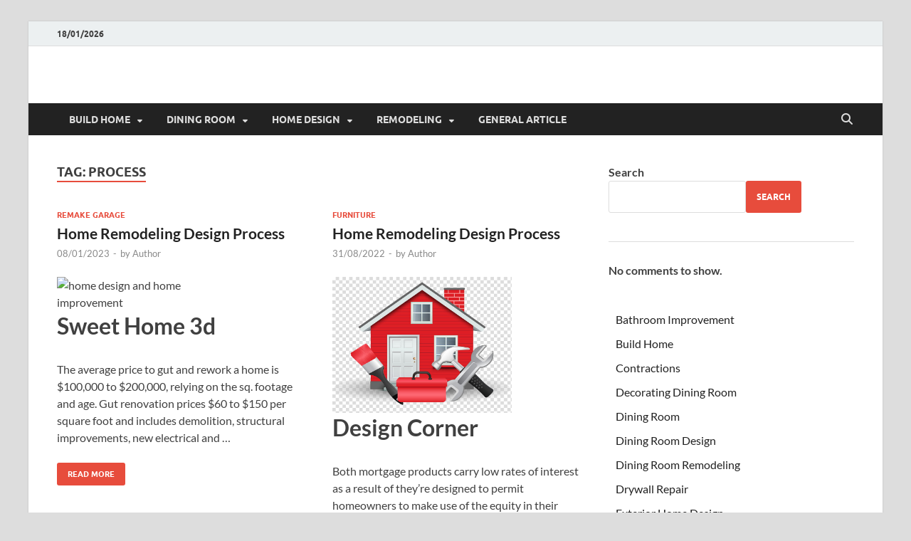

--- FILE ---
content_type: text/html; charset=UTF-8
request_url: http://www.homethai.net/tag/process
body_size: 12970
content:
<!DOCTYPE html>
<html lang="en-US">
<head>
<meta charset="UTF-8">
<meta name="viewport" content="width=device-width, initial-scale=1">
<link rel="profile" href="http://gmpg.org/xfn/11">

<meta name='robots' content='index, follow, max-image-preview:large, max-snippet:-1, max-video-preview:-1' />

	<!-- This site is optimized with the Yoast SEO plugin v26.7 - https://yoast.com/wordpress/plugins/seo/ -->
	<title>process Archives - homethai.net</title>
	<link rel="canonical" href="https://www.homethai.net/tag/process" />
	<link rel="next" href="https://www.homethai.net/tag/process/page/2" />
	<meta property="og:locale" content="en_US" />
	<meta property="og:type" content="article" />
	<meta property="og:title" content="process Archives - homethai.net" />
	<meta property="og:url" content="https://www.homethai.net/tag/process" />
	<meta property="og:site_name" content="homethai.net" />
	<meta name="twitter:card" content="summary_large_image" />
	<script type="application/ld+json" class="yoast-schema-graph">{"@context":"https://schema.org","@graph":[{"@type":"CollectionPage","@id":"https://www.homethai.net/tag/process","url":"https://www.homethai.net/tag/process","name":"process Archives - homethai.net","isPartOf":{"@id":"https://www.homethai.net/#website"},"breadcrumb":{"@id":"https://www.homethai.net/tag/process#breadcrumb"},"inLanguage":"en-US"},{"@type":"BreadcrumbList","@id":"https://www.homethai.net/tag/process#breadcrumb","itemListElement":[{"@type":"ListItem","position":1,"name":"Home","item":"https://www.homethai.net/"},{"@type":"ListItem","position":2,"name":"process"}]},{"@type":"WebSite","@id":"https://www.homethai.net/#website","url":"https://www.homethai.net/","name":"homethai.net","description":"Beautify The House","publisher":{"@id":"https://www.homethai.net/#/schema/person/e325047cc76cd9c639029ef8c2ce1e57"},"potentialAction":[{"@type":"SearchAction","target":{"@type":"EntryPoint","urlTemplate":"https://www.homethai.net/?s={search_term_string}"},"query-input":{"@type":"PropertyValueSpecification","valueRequired":true,"valueName":"search_term_string"}}],"inLanguage":"en-US"},{"@type":["Person","Organization"],"@id":"https://www.homethai.net/#/schema/person/e325047cc76cd9c639029ef8c2ce1e57","name":"Author","image":{"@type":"ImageObject","inLanguage":"en-US","@id":"https://www.homethai.net/#/schema/person/image/","url":"https://secure.gravatar.com/avatar/d4c4c423e1fb9156347c72c16f8790a63e860bac75890f3d7915fd88c70f0651?s=96&d=mm&r=g","contentUrl":"https://secure.gravatar.com/avatar/d4c4c423e1fb9156347c72c16f8790a63e860bac75890f3d7915fd88c70f0651?s=96&d=mm&r=g","caption":"Author"},"logo":{"@id":"https://www.homethai.net/#/schema/person/image/"}}]}</script>
	<!-- / Yoast SEO plugin. -->


<link rel="alternate" type="application/rss+xml" title="homethai.net &raquo; Feed" href="https://www.homethai.net/feed" />
<link rel="alternate" type="application/rss+xml" title="homethai.net &raquo; process Tag Feed" href="https://www.homethai.net/tag/process/feed" />
<style id='wp-img-auto-sizes-contain-inline-css' type='text/css'>
img:is([sizes=auto i],[sizes^="auto," i]){contain-intrinsic-size:3000px 1500px}
/*# sourceURL=wp-img-auto-sizes-contain-inline-css */
</style>
<style id='wp-emoji-styles-inline-css' type='text/css'>

	img.wp-smiley, img.emoji {
		display: inline !important;
		border: none !important;
		box-shadow: none !important;
		height: 1em !important;
		width: 1em !important;
		margin: 0 0.07em !important;
		vertical-align: -0.1em !important;
		background: none !important;
		padding: 0 !important;
	}
/*# sourceURL=wp-emoji-styles-inline-css */
</style>
<style id='wp-block-library-inline-css' type='text/css'>
:root{--wp-block-synced-color:#7a00df;--wp-block-synced-color--rgb:122,0,223;--wp-bound-block-color:var(--wp-block-synced-color);--wp-editor-canvas-background:#ddd;--wp-admin-theme-color:#007cba;--wp-admin-theme-color--rgb:0,124,186;--wp-admin-theme-color-darker-10:#006ba1;--wp-admin-theme-color-darker-10--rgb:0,107,160.5;--wp-admin-theme-color-darker-20:#005a87;--wp-admin-theme-color-darker-20--rgb:0,90,135;--wp-admin-border-width-focus:2px}@media (min-resolution:192dpi){:root{--wp-admin-border-width-focus:1.5px}}.wp-element-button{cursor:pointer}:root .has-very-light-gray-background-color{background-color:#eee}:root .has-very-dark-gray-background-color{background-color:#313131}:root .has-very-light-gray-color{color:#eee}:root .has-very-dark-gray-color{color:#313131}:root .has-vivid-green-cyan-to-vivid-cyan-blue-gradient-background{background:linear-gradient(135deg,#00d084,#0693e3)}:root .has-purple-crush-gradient-background{background:linear-gradient(135deg,#34e2e4,#4721fb 50%,#ab1dfe)}:root .has-hazy-dawn-gradient-background{background:linear-gradient(135deg,#faaca8,#dad0ec)}:root .has-subdued-olive-gradient-background{background:linear-gradient(135deg,#fafae1,#67a671)}:root .has-atomic-cream-gradient-background{background:linear-gradient(135deg,#fdd79a,#004a59)}:root .has-nightshade-gradient-background{background:linear-gradient(135deg,#330968,#31cdcf)}:root .has-midnight-gradient-background{background:linear-gradient(135deg,#020381,#2874fc)}:root{--wp--preset--font-size--normal:16px;--wp--preset--font-size--huge:42px}.has-regular-font-size{font-size:1em}.has-larger-font-size{font-size:2.625em}.has-normal-font-size{font-size:var(--wp--preset--font-size--normal)}.has-huge-font-size{font-size:var(--wp--preset--font-size--huge)}.has-text-align-center{text-align:center}.has-text-align-left{text-align:left}.has-text-align-right{text-align:right}.has-fit-text{white-space:nowrap!important}#end-resizable-editor-section{display:none}.aligncenter{clear:both}.items-justified-left{justify-content:flex-start}.items-justified-center{justify-content:center}.items-justified-right{justify-content:flex-end}.items-justified-space-between{justify-content:space-between}.screen-reader-text{border:0;clip-path:inset(50%);height:1px;margin:-1px;overflow:hidden;padding:0;position:absolute;width:1px;word-wrap:normal!important}.screen-reader-text:focus{background-color:#ddd;clip-path:none;color:#444;display:block;font-size:1em;height:auto;left:5px;line-height:normal;padding:15px 23px 14px;text-decoration:none;top:5px;width:auto;z-index:100000}html :where(.has-border-color){border-style:solid}html :where([style*=border-top-color]){border-top-style:solid}html :where([style*=border-right-color]){border-right-style:solid}html :where([style*=border-bottom-color]){border-bottom-style:solid}html :where([style*=border-left-color]){border-left-style:solid}html :where([style*=border-width]){border-style:solid}html :where([style*=border-top-width]){border-top-style:solid}html :where([style*=border-right-width]){border-right-style:solid}html :where([style*=border-bottom-width]){border-bottom-style:solid}html :where([style*=border-left-width]){border-left-style:solid}html :where(img[class*=wp-image-]){height:auto;max-width:100%}:where(figure){margin:0 0 1em}html :where(.is-position-sticky){--wp-admin--admin-bar--position-offset:var(--wp-admin--admin-bar--height,0px)}@media screen and (max-width:600px){html :where(.is-position-sticky){--wp-admin--admin-bar--position-offset:0px}}

/*# sourceURL=wp-block-library-inline-css */
</style><style id='wp-block-categories-inline-css' type='text/css'>
.wp-block-categories{box-sizing:border-box}.wp-block-categories.alignleft{margin-right:2em}.wp-block-categories.alignright{margin-left:2em}.wp-block-categories.wp-block-categories-dropdown.aligncenter{text-align:center}.wp-block-categories .wp-block-categories__label{display:block;width:100%}
/*# sourceURL=http://www.homethai.net/wp-includes/blocks/categories/style.min.css */
</style>
<style id='wp-block-latest-comments-inline-css' type='text/css'>
ol.wp-block-latest-comments{box-sizing:border-box;margin-left:0}:where(.wp-block-latest-comments:not([style*=line-height] .wp-block-latest-comments__comment)){line-height:1.1}:where(.wp-block-latest-comments:not([style*=line-height] .wp-block-latest-comments__comment-excerpt p)){line-height:1.8}.has-dates :where(.wp-block-latest-comments:not([style*=line-height])),.has-excerpts :where(.wp-block-latest-comments:not([style*=line-height])){line-height:1.5}.wp-block-latest-comments .wp-block-latest-comments{padding-left:0}.wp-block-latest-comments__comment{list-style:none;margin-bottom:1em}.has-avatars .wp-block-latest-comments__comment{list-style:none;min-height:2.25em}.has-avatars .wp-block-latest-comments__comment .wp-block-latest-comments__comment-excerpt,.has-avatars .wp-block-latest-comments__comment .wp-block-latest-comments__comment-meta{margin-left:3.25em}.wp-block-latest-comments__comment-excerpt p{font-size:.875em;margin:.36em 0 1.4em}.wp-block-latest-comments__comment-date{display:block;font-size:.75em}.wp-block-latest-comments .avatar,.wp-block-latest-comments__comment-avatar{border-radius:1.5em;display:block;float:left;height:2.5em;margin-right:.75em;width:2.5em}.wp-block-latest-comments[class*=-font-size] a,.wp-block-latest-comments[style*=font-size] a{font-size:inherit}
/*# sourceURL=http://www.homethai.net/wp-includes/blocks/latest-comments/style.min.css */
</style>
<style id='wp-block-search-inline-css' type='text/css'>
.wp-block-search__button{margin-left:10px;word-break:normal}.wp-block-search__button.has-icon{line-height:0}.wp-block-search__button svg{height:1.25em;min-height:24px;min-width:24px;width:1.25em;fill:currentColor;vertical-align:text-bottom}:where(.wp-block-search__button){border:1px solid #ccc;padding:6px 10px}.wp-block-search__inside-wrapper{display:flex;flex:auto;flex-wrap:nowrap;max-width:100%}.wp-block-search__label{width:100%}.wp-block-search.wp-block-search__button-only .wp-block-search__button{box-sizing:border-box;display:flex;flex-shrink:0;justify-content:center;margin-left:0;max-width:100%}.wp-block-search.wp-block-search__button-only .wp-block-search__inside-wrapper{min-width:0!important;transition-property:width}.wp-block-search.wp-block-search__button-only .wp-block-search__input{flex-basis:100%;transition-duration:.3s}.wp-block-search.wp-block-search__button-only.wp-block-search__searchfield-hidden,.wp-block-search.wp-block-search__button-only.wp-block-search__searchfield-hidden .wp-block-search__inside-wrapper{overflow:hidden}.wp-block-search.wp-block-search__button-only.wp-block-search__searchfield-hidden .wp-block-search__input{border-left-width:0!important;border-right-width:0!important;flex-basis:0;flex-grow:0;margin:0;min-width:0!important;padding-left:0!important;padding-right:0!important;width:0!important}:where(.wp-block-search__input){appearance:none;border:1px solid #949494;flex-grow:1;font-family:inherit;font-size:inherit;font-style:inherit;font-weight:inherit;letter-spacing:inherit;line-height:inherit;margin-left:0;margin-right:0;min-width:3rem;padding:8px;text-decoration:unset!important;text-transform:inherit}:where(.wp-block-search__button-inside .wp-block-search__inside-wrapper){background-color:#fff;border:1px solid #949494;box-sizing:border-box;padding:4px}:where(.wp-block-search__button-inside .wp-block-search__inside-wrapper) .wp-block-search__input{border:none;border-radius:0;padding:0 4px}:where(.wp-block-search__button-inside .wp-block-search__inside-wrapper) .wp-block-search__input:focus{outline:none}:where(.wp-block-search__button-inside .wp-block-search__inside-wrapper) :where(.wp-block-search__button){padding:4px 8px}.wp-block-search.aligncenter .wp-block-search__inside-wrapper{margin:auto}.wp-block[data-align=right] .wp-block-search.wp-block-search__button-only .wp-block-search__inside-wrapper{float:right}
/*# sourceURL=http://www.homethai.net/wp-includes/blocks/search/style.min.css */
</style>
<style id='wp-block-search-theme-inline-css' type='text/css'>
.wp-block-search .wp-block-search__label{font-weight:700}.wp-block-search__button{border:1px solid #ccc;padding:.375em .625em}
/*# sourceURL=http://www.homethai.net/wp-includes/blocks/search/theme.min.css */
</style>
<style id='global-styles-inline-css' type='text/css'>
:root{--wp--preset--aspect-ratio--square: 1;--wp--preset--aspect-ratio--4-3: 4/3;--wp--preset--aspect-ratio--3-4: 3/4;--wp--preset--aspect-ratio--3-2: 3/2;--wp--preset--aspect-ratio--2-3: 2/3;--wp--preset--aspect-ratio--16-9: 16/9;--wp--preset--aspect-ratio--9-16: 9/16;--wp--preset--color--black: #000000;--wp--preset--color--cyan-bluish-gray: #abb8c3;--wp--preset--color--white: #ffffff;--wp--preset--color--pale-pink: #f78da7;--wp--preset--color--vivid-red: #cf2e2e;--wp--preset--color--luminous-vivid-orange: #ff6900;--wp--preset--color--luminous-vivid-amber: #fcb900;--wp--preset--color--light-green-cyan: #7bdcb5;--wp--preset--color--vivid-green-cyan: #00d084;--wp--preset--color--pale-cyan-blue: #8ed1fc;--wp--preset--color--vivid-cyan-blue: #0693e3;--wp--preset--color--vivid-purple: #9b51e0;--wp--preset--gradient--vivid-cyan-blue-to-vivid-purple: linear-gradient(135deg,rgb(6,147,227) 0%,rgb(155,81,224) 100%);--wp--preset--gradient--light-green-cyan-to-vivid-green-cyan: linear-gradient(135deg,rgb(122,220,180) 0%,rgb(0,208,130) 100%);--wp--preset--gradient--luminous-vivid-amber-to-luminous-vivid-orange: linear-gradient(135deg,rgb(252,185,0) 0%,rgb(255,105,0) 100%);--wp--preset--gradient--luminous-vivid-orange-to-vivid-red: linear-gradient(135deg,rgb(255,105,0) 0%,rgb(207,46,46) 100%);--wp--preset--gradient--very-light-gray-to-cyan-bluish-gray: linear-gradient(135deg,rgb(238,238,238) 0%,rgb(169,184,195) 100%);--wp--preset--gradient--cool-to-warm-spectrum: linear-gradient(135deg,rgb(74,234,220) 0%,rgb(151,120,209) 20%,rgb(207,42,186) 40%,rgb(238,44,130) 60%,rgb(251,105,98) 80%,rgb(254,248,76) 100%);--wp--preset--gradient--blush-light-purple: linear-gradient(135deg,rgb(255,206,236) 0%,rgb(152,150,240) 100%);--wp--preset--gradient--blush-bordeaux: linear-gradient(135deg,rgb(254,205,165) 0%,rgb(254,45,45) 50%,rgb(107,0,62) 100%);--wp--preset--gradient--luminous-dusk: linear-gradient(135deg,rgb(255,203,112) 0%,rgb(199,81,192) 50%,rgb(65,88,208) 100%);--wp--preset--gradient--pale-ocean: linear-gradient(135deg,rgb(255,245,203) 0%,rgb(182,227,212) 50%,rgb(51,167,181) 100%);--wp--preset--gradient--electric-grass: linear-gradient(135deg,rgb(202,248,128) 0%,rgb(113,206,126) 100%);--wp--preset--gradient--midnight: linear-gradient(135deg,rgb(2,3,129) 0%,rgb(40,116,252) 100%);--wp--preset--font-size--small: 13px;--wp--preset--font-size--medium: 20px;--wp--preset--font-size--large: 36px;--wp--preset--font-size--x-large: 42px;--wp--preset--spacing--20: 0.44rem;--wp--preset--spacing--30: 0.67rem;--wp--preset--spacing--40: 1rem;--wp--preset--spacing--50: 1.5rem;--wp--preset--spacing--60: 2.25rem;--wp--preset--spacing--70: 3.38rem;--wp--preset--spacing--80: 5.06rem;--wp--preset--shadow--natural: 6px 6px 9px rgba(0, 0, 0, 0.2);--wp--preset--shadow--deep: 12px 12px 50px rgba(0, 0, 0, 0.4);--wp--preset--shadow--sharp: 6px 6px 0px rgba(0, 0, 0, 0.2);--wp--preset--shadow--outlined: 6px 6px 0px -3px rgb(255, 255, 255), 6px 6px rgb(0, 0, 0);--wp--preset--shadow--crisp: 6px 6px 0px rgb(0, 0, 0);}:where(.is-layout-flex){gap: 0.5em;}:where(.is-layout-grid){gap: 0.5em;}body .is-layout-flex{display: flex;}.is-layout-flex{flex-wrap: wrap;align-items: center;}.is-layout-flex > :is(*, div){margin: 0;}body .is-layout-grid{display: grid;}.is-layout-grid > :is(*, div){margin: 0;}:where(.wp-block-columns.is-layout-flex){gap: 2em;}:where(.wp-block-columns.is-layout-grid){gap: 2em;}:where(.wp-block-post-template.is-layout-flex){gap: 1.25em;}:where(.wp-block-post-template.is-layout-grid){gap: 1.25em;}.has-black-color{color: var(--wp--preset--color--black) !important;}.has-cyan-bluish-gray-color{color: var(--wp--preset--color--cyan-bluish-gray) !important;}.has-white-color{color: var(--wp--preset--color--white) !important;}.has-pale-pink-color{color: var(--wp--preset--color--pale-pink) !important;}.has-vivid-red-color{color: var(--wp--preset--color--vivid-red) !important;}.has-luminous-vivid-orange-color{color: var(--wp--preset--color--luminous-vivid-orange) !important;}.has-luminous-vivid-amber-color{color: var(--wp--preset--color--luminous-vivid-amber) !important;}.has-light-green-cyan-color{color: var(--wp--preset--color--light-green-cyan) !important;}.has-vivid-green-cyan-color{color: var(--wp--preset--color--vivid-green-cyan) !important;}.has-pale-cyan-blue-color{color: var(--wp--preset--color--pale-cyan-blue) !important;}.has-vivid-cyan-blue-color{color: var(--wp--preset--color--vivid-cyan-blue) !important;}.has-vivid-purple-color{color: var(--wp--preset--color--vivid-purple) !important;}.has-black-background-color{background-color: var(--wp--preset--color--black) !important;}.has-cyan-bluish-gray-background-color{background-color: var(--wp--preset--color--cyan-bluish-gray) !important;}.has-white-background-color{background-color: var(--wp--preset--color--white) !important;}.has-pale-pink-background-color{background-color: var(--wp--preset--color--pale-pink) !important;}.has-vivid-red-background-color{background-color: var(--wp--preset--color--vivid-red) !important;}.has-luminous-vivid-orange-background-color{background-color: var(--wp--preset--color--luminous-vivid-orange) !important;}.has-luminous-vivid-amber-background-color{background-color: var(--wp--preset--color--luminous-vivid-amber) !important;}.has-light-green-cyan-background-color{background-color: var(--wp--preset--color--light-green-cyan) !important;}.has-vivid-green-cyan-background-color{background-color: var(--wp--preset--color--vivid-green-cyan) !important;}.has-pale-cyan-blue-background-color{background-color: var(--wp--preset--color--pale-cyan-blue) !important;}.has-vivid-cyan-blue-background-color{background-color: var(--wp--preset--color--vivid-cyan-blue) !important;}.has-vivid-purple-background-color{background-color: var(--wp--preset--color--vivid-purple) !important;}.has-black-border-color{border-color: var(--wp--preset--color--black) !important;}.has-cyan-bluish-gray-border-color{border-color: var(--wp--preset--color--cyan-bluish-gray) !important;}.has-white-border-color{border-color: var(--wp--preset--color--white) !important;}.has-pale-pink-border-color{border-color: var(--wp--preset--color--pale-pink) !important;}.has-vivid-red-border-color{border-color: var(--wp--preset--color--vivid-red) !important;}.has-luminous-vivid-orange-border-color{border-color: var(--wp--preset--color--luminous-vivid-orange) !important;}.has-luminous-vivid-amber-border-color{border-color: var(--wp--preset--color--luminous-vivid-amber) !important;}.has-light-green-cyan-border-color{border-color: var(--wp--preset--color--light-green-cyan) !important;}.has-vivid-green-cyan-border-color{border-color: var(--wp--preset--color--vivid-green-cyan) !important;}.has-pale-cyan-blue-border-color{border-color: var(--wp--preset--color--pale-cyan-blue) !important;}.has-vivid-cyan-blue-border-color{border-color: var(--wp--preset--color--vivid-cyan-blue) !important;}.has-vivid-purple-border-color{border-color: var(--wp--preset--color--vivid-purple) !important;}.has-vivid-cyan-blue-to-vivid-purple-gradient-background{background: var(--wp--preset--gradient--vivid-cyan-blue-to-vivid-purple) !important;}.has-light-green-cyan-to-vivid-green-cyan-gradient-background{background: var(--wp--preset--gradient--light-green-cyan-to-vivid-green-cyan) !important;}.has-luminous-vivid-amber-to-luminous-vivid-orange-gradient-background{background: var(--wp--preset--gradient--luminous-vivid-amber-to-luminous-vivid-orange) !important;}.has-luminous-vivid-orange-to-vivid-red-gradient-background{background: var(--wp--preset--gradient--luminous-vivid-orange-to-vivid-red) !important;}.has-very-light-gray-to-cyan-bluish-gray-gradient-background{background: var(--wp--preset--gradient--very-light-gray-to-cyan-bluish-gray) !important;}.has-cool-to-warm-spectrum-gradient-background{background: var(--wp--preset--gradient--cool-to-warm-spectrum) !important;}.has-blush-light-purple-gradient-background{background: var(--wp--preset--gradient--blush-light-purple) !important;}.has-blush-bordeaux-gradient-background{background: var(--wp--preset--gradient--blush-bordeaux) !important;}.has-luminous-dusk-gradient-background{background: var(--wp--preset--gradient--luminous-dusk) !important;}.has-pale-ocean-gradient-background{background: var(--wp--preset--gradient--pale-ocean) !important;}.has-electric-grass-gradient-background{background: var(--wp--preset--gradient--electric-grass) !important;}.has-midnight-gradient-background{background: var(--wp--preset--gradient--midnight) !important;}.has-small-font-size{font-size: var(--wp--preset--font-size--small) !important;}.has-medium-font-size{font-size: var(--wp--preset--font-size--medium) !important;}.has-large-font-size{font-size: var(--wp--preset--font-size--large) !important;}.has-x-large-font-size{font-size: var(--wp--preset--font-size--x-large) !important;}
/*# sourceURL=global-styles-inline-css */
</style>

<style id='classic-theme-styles-inline-css' type='text/css'>
/*! This file is auto-generated */
.wp-block-button__link{color:#fff;background-color:#32373c;border-radius:9999px;box-shadow:none;text-decoration:none;padding:calc(.667em + 2px) calc(1.333em + 2px);font-size:1.125em}.wp-block-file__button{background:#32373c;color:#fff;text-decoration:none}
/*# sourceURL=/wp-includes/css/classic-themes.min.css */
</style>
<link rel='stylesheet' id='hitmag-fonts-css' href='http://www.homethai.net/wp-content/themes/hitmag/css/fonts.css' type='text/css' media='all' />
<link rel='stylesheet' id='hitmag-font-awesome-css' href='http://www.homethai.net/wp-content/themes/hitmag/css/all.min.css?ver=6.5.1' type='text/css' media='all' />
<link rel='stylesheet' id='hitmag-style-css' href='http://www.homethai.net/wp-content/themes/hitmag/style.css?ver=1.4.2' type='text/css' media='all' />
<script type="text/javascript" src="http://www.homethai.net/wp-includes/js/jquery/jquery.min.js?ver=3.7.1" id="jquery-core-js"></script>
<script type="text/javascript" src="http://www.homethai.net/wp-includes/js/jquery/jquery-migrate.min.js?ver=3.4.1" id="jquery-migrate-js"></script>
<link rel="https://api.w.org/" href="https://www.homethai.net/wp-json/" /><link rel="alternate" title="JSON" type="application/json" href="https://www.homethai.net/wp-json/wp/v2/tags/1044" /><link rel="EditURI" type="application/rsd+xml" title="RSD" href="https://www.homethai.net/xmlrpc.php?rsd" />
<meta name="generator" content="WordPress 6.9" />
		<style type="text/css">
			
			button,
			input[type="button"],
			input[type="reset"],
			input[type="submit"] {
				background: #E74C3C;
			}

            .th-readmore {
                background: #E74C3C;
            }           

            a:hover {
                color: #E74C3C;
            } 

            .main-navigation a:hover {
                background-color: #E74C3C;
            }

            .main-navigation .current_page_item > a,
            .main-navigation .current-menu-item > a,
            .main-navigation .current_page_ancestor > a,
            .main-navigation .current-menu-ancestor > a {
                background-color: #E74C3C;
            }

            #main-nav-button:hover {
                background-color: #E74C3C;
            }

            .post-navigation .post-title:hover {
                color: #E74C3C;
            }

            .top-navigation a:hover {
                color: #E74C3C;
            }

            .top-navigation ul ul a:hover {
                background: #E74C3C;
            }

            #top-nav-button:hover {
                color: #E74C3C;
            }

            .responsive-mainnav li a:hover,
            .responsive-topnav li a:hover {
                background: #E74C3C;
            }

            #hm-search-form .search-form .search-submit {
                background-color: #E74C3C;
            }

            .nav-links .current {
                background: #E74C3C;
            }

            .is-style-hitmag-widget-title,
            .elementor-widget-container h5,
            .widgettitle,
            .widget-title {
                border-bottom: 2px solid #E74C3C;
            }

            .footer-widget-title {
                border-bottom: 2px solid #E74C3C;
            }

            .widget-area a:hover {
                color: #E74C3C;
            }

            .footer-widget-area .widget a:hover {
                color: #E74C3C;
            }

            .site-info a:hover {
                color: #E74C3C;
            }

            .wp-block-search .wp-block-search__button,
            .search-form .search-submit {
                background: #E74C3C;
            }

            .hmb-entry-title a:hover {
                color: #E74C3C;
            }

            .hmb-entry-meta a:hover,
            .hms-meta a:hover {
                color: #E74C3C;
            }

            .hms-title a:hover {
                color: #E74C3C;
            }

            .hmw-grid-post .post-title a:hover {
                color: #E74C3C;
            }

            .footer-widget-area .hmw-grid-post .post-title a:hover,
            .footer-widget-area .hmb-entry-title a:hover,
            .footer-widget-area .hms-title a:hover {
                color: #E74C3C;
            }

            .hm-tabs-wdt .ui-state-active {
                border-bottom: 2px solid #E74C3C;
            }

            a.hm-viewall {
                background: #E74C3C;
            }

            #hitmag-tags a,
            .widget_tag_cloud .tagcloud a {
                background: #E74C3C;
            }

            .site-title a {
                color: #E74C3C;
            }

            .hitmag-post .entry-title a:hover {
                color: #E74C3C;
            }

            .hitmag-post .entry-meta a:hover {
                color: #E74C3C;
            }

            .cat-links a {
                color: #E74C3C;
            }

            .hitmag-single .entry-meta a:hover {
                color: #E74C3C;
            }

            .hitmag-single .author a:hover {
                color: #E74C3C;
            }

            .hm-author-content .author-posts-link {
                color: #E74C3C;
            }

            .hm-tags-links a:hover {
                background: #E74C3C;
            }

            .hm-tagged {
                background: #E74C3C;
            }

            .hm-edit-link a.post-edit-link {
                background: #E74C3C;
            }

            .arc-page-title {
                border-bottom: 2px solid #E74C3C;
            }

            .srch-page-title {
                border-bottom: 2px solid #E74C3C;
            }

            .hm-slider-details .cat-links {
                background: #E74C3C;
            }

            .hm-rel-post .post-title a:hover {
                color: #E74C3C;
            }

            .comment-author a {
                color: #E74C3C;
            }

            .comment-metadata a:hover,
            .comment-metadata a:focus,
            .pingback .comment-edit-link:hover,
            .pingback .comment-edit-link:focus {
                color: #E74C3C;
            }

            .comment-reply-link:hover,
            .comment-reply-link:focus {
                background: #E74C3C;
            }

            .required {
                color: #E74C3C;
            }

            blockquote {
                border-left: 3px solid #E74C3C;
            }

            .comment-reply-title small a:before {
                color: #E74C3C;
            }
            
            .woocommerce ul.products li.product h3:hover,
            .woocommerce-widget-area ul li a:hover,
            .woocommerce-loop-product__title:hover {
                color: #E74C3C;
            }

            .woocommerce-product-search input[type="submit"],
            .woocommerce #respond input#submit, 
            .woocommerce a.button, 
            .woocommerce button.button, 
            .woocommerce input.button,
            .woocommerce nav.woocommerce-pagination ul li a:focus,
            .woocommerce nav.woocommerce-pagination ul li a:hover,
            .woocommerce nav.woocommerce-pagination ul li span.current,
            .woocommerce span.onsale,
            .woocommerce-widget-area .widget-title,
            .woocommerce #respond input#submit.alt,
            .woocommerce a.button.alt,
            .woocommerce button.button.alt,
            .woocommerce input.button.alt {
                background: #E74C3C;
            }
            
            .wp-block-quote,
            .wp-block-quote:not(.is-large):not(.is-style-large) {
                border-left: 3px solid #E74C3C;
            }		</style>
		<style type="text/css">

			.site-title a,
		.site-description {
			position: absolute;
			clip: rect(1px, 1px, 1px, 1px);
		}

	
	</style>
	<style id="kirki-inline-styles"></style></head>

<body class="archive tag tag-process tag-1044 wp-embed-responsive wp-theme-hitmag hfeed th-right-sidebar">



<div id="page" class="site hitmag-wrapper">
	<a class="skip-link screen-reader-text" href="#content">Skip to content</a>

	
	<header id="masthead" class="site-header" role="banner">

		
			
			<div class="hm-top-bar">
				<div class="hm-container">
					
											<div class="hm-date">18/01/2026</div>
					
					
					
				</div><!-- .hm-container -->
			</div><!-- .hm-top-bar -->

		
		
		<div class="header-main-area ">
			<div class="hm-container">
			<div class="site-branding">
				<div class="site-branding-content">
					<div class="hm-logo">
											</div><!-- .hm-logo -->

					<div class="hm-site-title">
													<p class="site-title"><a href="https://www.homethai.net/" rel="home">homethai.net</a></p>
													<p class="site-description">Beautify The House</p>
											</div><!-- .hm-site-title -->
				</div><!-- .site-branding-content -->
			</div><!-- .site-branding -->

			
						</div><!-- .hm-container -->
		</div><!-- .header-main-area -->

		
		<div class="hm-nav-container">
			<nav id="site-navigation" class="main-navigation" role="navigation">
				<div class="hm-container">
					<div class="menu-secondary-menu-container"><ul id="primary-menu" class="menu"><li id="menu-item-45" class="menu-item menu-item-type-taxonomy menu-item-object-category menu-item-has-children menu-item-45"><a href="https://www.homethai.net/category/build-home">Build Home</a>
<ul class="sub-menu">
	<li id="menu-item-46" class="menu-item menu-item-type-taxonomy menu-item-object-category menu-item-46"><a href="https://www.homethai.net/category/build-home/contractions">Contractions</a></li>
	<li id="menu-item-47" class="menu-item menu-item-type-taxonomy menu-item-object-category menu-item-47"><a href="https://www.homethai.net/category/build-home/drywall-repair">Drywall Repair</a></li>
	<li id="menu-item-48" class="menu-item menu-item-type-taxonomy menu-item-object-category menu-item-48"><a href="https://www.homethai.net/category/build-home/fireplace-remodel">Fireplace Remodel</a></li>
	<li id="menu-item-49" class="menu-item menu-item-type-taxonomy menu-item-object-category menu-item-49"><a href="https://www.homethai.net/category/build-home/floor-design">Floor Design</a></li>
	<li id="menu-item-50" class="menu-item menu-item-type-taxonomy menu-item-object-category menu-item-50"><a href="https://www.homethai.net/category/build-home/flooring">Flooring</a></li>
</ul>
</li>
<li id="menu-item-51" class="menu-item menu-item-type-taxonomy menu-item-object-category menu-item-has-children menu-item-51"><a href="https://www.homethai.net/category/dining-room">Dining Room</a>
<ul class="sub-menu">
	<li id="menu-item-52" class="menu-item menu-item-type-taxonomy menu-item-object-category menu-item-52"><a href="https://www.homethai.net/category/dining-room/decorating-dining-room">Decorating Dining Room</a></li>
	<li id="menu-item-53" class="menu-item menu-item-type-taxonomy menu-item-object-category menu-item-53"><a href="https://www.homethai.net/category/dining-room/dining-room-design">Dining Room Design</a></li>
	<li id="menu-item-54" class="menu-item menu-item-type-taxonomy menu-item-object-category menu-item-54"><a href="https://www.homethai.net/category/dining-room/dining-room-remodeling">Dining Room Remodeling</a></li>
	<li id="menu-item-55" class="menu-item menu-item-type-taxonomy menu-item-object-category menu-item-55"><a href="https://www.homethai.net/category/dining-room/furniture">Furniture</a></li>
	<li id="menu-item-56" class="menu-item menu-item-type-taxonomy menu-item-object-category menu-item-56"><a href="https://www.homethai.net/category/dining-room/modern-dining-room">Modern Dining Room</a></li>
</ul>
</li>
<li id="menu-item-58" class="menu-item menu-item-type-taxonomy menu-item-object-category menu-item-has-children menu-item-58"><a href="https://www.homethai.net/category/home-design">Home Design</a>
<ul class="sub-menu">
	<li id="menu-item-59" class="menu-item menu-item-type-taxonomy menu-item-object-category menu-item-59"><a href="https://www.homethai.net/category/home-design/exterior-home-design">Exterior Home Design</a></li>
	<li id="menu-item-60" class="menu-item menu-item-type-taxonomy menu-item-object-category menu-item-60"><a href="https://www.homethai.net/category/home-design/home-decor-websites">Home Decor Websites</a></li>
	<li id="menu-item-61" class="menu-item menu-item-type-taxonomy menu-item-object-category menu-item-61"><a href="https://www.homethai.net/category/home-design/home-design-ideas">Home Design Ideas</a></li>
	<li id="menu-item-62" class="menu-item menu-item-type-taxonomy menu-item-object-category menu-item-62"><a href="https://www.homethai.net/category/home-design/home-design-plans">Home Design Plans</a></li>
	<li id="menu-item-63" class="menu-item menu-item-type-taxonomy menu-item-object-category menu-item-63"><a href="https://www.homethai.net/category/home-design/interior-home-design">Interior Home Design</a></li>
</ul>
</li>
<li id="menu-item-64" class="menu-item menu-item-type-taxonomy menu-item-object-category menu-item-has-children menu-item-64"><a href="https://www.homethai.net/category/remodeling">Remodeling</a>
<ul class="sub-menu">
	<li id="menu-item-65" class="menu-item menu-item-type-taxonomy menu-item-object-category menu-item-65"><a href="https://www.homethai.net/category/remodeling/bathroom-improvement">Bathroom Improvement</a></li>
	<li id="menu-item-66" class="menu-item menu-item-type-taxonomy menu-item-object-category menu-item-66"><a href="https://www.homethai.net/category/remodeling/garage">Garage</a></li>
	<li id="menu-item-67" class="menu-item menu-item-type-taxonomy menu-item-object-category menu-item-67"><a href="https://www.homethai.net/category/remodeling/kitchen-remodel">Kitchen Remodel</a></li>
	<li id="menu-item-68" class="menu-item menu-item-type-taxonomy menu-item-object-category menu-item-68"><a href="https://www.homethai.net/category/remodeling/remake-garage">Remake Garage</a></li>
	<li id="menu-item-69" class="menu-item menu-item-type-taxonomy menu-item-object-category menu-item-69"><a href="https://www.homethai.net/category/remodeling/terrace-remodel">Terrace Remodel</a></li>
</ul>
</li>
<li id="menu-item-57" class="menu-item menu-item-type-taxonomy menu-item-object-category menu-item-57"><a href="https://www.homethai.net/category/general-article">General Article</a></li>
</ul></div>					
											<button class="hm-search-button-icon" aria-label="Open search"></button>
						<div class="hm-search-box-container">
							<div class="hm-search-box">
								<form role="search" method="get" class="search-form" action="https://www.homethai.net/">
				<label>
					<span class="screen-reader-text">Search for:</span>
					<input type="search" class="search-field" placeholder="Search &hellip;" value="" name="s" />
				</label>
				<input type="submit" class="search-submit" value="Search" />
			</form>							</div><!-- th-search-box -->
						</div><!-- .th-search-box-container -->
									</div><!-- .hm-container -->
			</nav><!-- #site-navigation -->
			<div class="hm-nwrap">
								<a href="#" class="navbutton" id="main-nav-button">
					<span class="main-nav-btn-lbl">Main Menu</span>				</a>
			</div>
			<div class="responsive-mainnav"></div>
		</div><!-- .hm-nav-container -->

		
	</header><!-- #masthead -->

	
	<div id="content" class="site-content">
		<div class="hm-container">

<div id="primary" class="content-area">
	<main id="main" class="site-main" role="main">

	
	
	
			<header class="page-header">
				<h1 class="page-title arc-page-title">Tag: <span>process</span></h1>			</header><!-- .page-header -->

			<div class="posts-wrap th-grid-2">
<article id="post-2546" class="hitmag-post post-2546 post type-post status-publish format-standard hentry category-remake-garage tag-design tag-process tag-remodeling">

		
		
	<div class="archive-content">

		
		<header class="entry-header">
			<div class="cat-links"><a href="https://www.homethai.net/category/remodeling/remake-garage" rel="category tag">Remake Garage</a></div><h3 class="entry-title"><a href="https://www.homethai.net/home-remodeling-design-process-9.html" rel="bookmark">Home Remodeling Design Process</a></h3>			<div class="entry-meta">
				<span class="posted-on"><a href="https://www.homethai.net/home-remodeling-design-process-9.html" rel="bookmark"><time class="entry-date published" datetime="2023-01-08T22:58:19+07:00">08/01/2023</time><time class="updated" datetime="2021-06-18T09:56:26+07:00">18/06/2021</time></a></span><span class="meta-sep"> - </span><span class="byline"> by <span class="author vcard"><a class="url fn n" href="https://www.homethai.net/author/lesliewatson">Author</a></span></span>			</div><!-- .entry-meta -->
					</header><!-- .entry-header -->

		<div class="entry-summary">
			<p><img decoding="async" class='wp-post-image' style='float:left;margin-right:10px;' src="https://www.jacksondesignandremodeling.com/wp-content/uploads/2018/09/3-e1538171142746.jpg" width="259px" alt="home design and home improvement"/></p>
<h2>Sweet Home 3d</h2>
<p>The average price to gut and rework a home is $100,000 to $200,000, relying on the sq. footage and age. Gut renovation prices $60 to $150 per square foot and includes demolition, structural improvements, new electrical and &hellip;</p>					<a href="https://www.homethai.net/home-remodeling-design-process-9.html" class="th-readmore"><span class="screen-reader-text">Home Remodeling Design Process</span> Read More</a>
				
		</div><!-- .entry-summary -->
		
	</div><!-- .archive-content -->

	
</article><!-- #post-## -->
<article id="post-2248" class="hitmag-post post-2248 post type-post status-publish format-standard hentry category-furniture tag-design tag-process tag-remodeling">

		
		
	<div class="archive-content">

		
		<header class="entry-header">
			<div class="cat-links"><a href="https://www.homethai.net/category/dining-room/furniture" rel="category tag">Furniture</a></div><h3 class="entry-title"><a href="https://www.homethai.net/home-remodeling-design-process-7.html" rel="bookmark">Home Remodeling Design Process</a></h3>			<div class="entry-meta">
				<span class="posted-on"><a href="https://www.homethai.net/home-remodeling-design-process-7.html" rel="bookmark"><time class="entry-date published" datetime="2022-08-31T17:20:30+07:00">31/08/2022</time><time class="updated" datetime="2021-06-18T09:56:15+07:00">18/06/2021</time></a></span><span class="meta-sep"> - </span><span class="byline"> by <span class="author vcard"><a class="url fn n" href="https://www.homethai.net/author/lesliewatson">Author</a></span></span>			</div><!-- .entry-meta -->
					</header><!-- .entry-header -->

		<div class="entry-summary">
			<p><img decoding="async" class='wp-post-image' style='float:left;margin-right:10px;' src="https://p1.hiclipart.com/preview/724/962/333/real-estate-carpenter-home-improvement-service-interior-design-services-home-repair-house-plumbing-png-clipart.jpg" width="252px" alt="home design and home improvement"/></p>
<h2>Design Corner</h2>
<p>Both mortgage products carry low rates of interest as a result of they&#8217;re designed to permit homeowners to make use of the equity in their properties to keep up and improve property values. Since house worth is the &hellip;</p>					<a href="https://www.homethai.net/home-remodeling-design-process-7.html" class="th-readmore"><span class="screen-reader-text">Home Remodeling Design Process</span> Read More</a>
				
		</div><!-- .entry-summary -->
		
	</div><!-- .archive-content -->

	
</article><!-- #post-## -->
<article id="post-2176" class="hitmag-post post-2176 post type-post status-publish format-standard hentry category-modern-dining-room tag-design tag-process tag-remodeling">

		
		
	<div class="archive-content">

		
		<header class="entry-header">
			<div class="cat-links"><a href="https://www.homethai.net/category/dining-room/modern-dining-room" rel="category tag">Modern Dining Room</a></div><h3 class="entry-title"><a href="https://www.homethai.net/home-remodeling-design-process-8.html" rel="bookmark">Home Remodeling Design Process</a></h3>			<div class="entry-meta">
				<span class="posted-on"><a href="https://www.homethai.net/home-remodeling-design-process-8.html" rel="bookmark"><time class="entry-date published" datetime="2022-08-10T11:14:52+07:00">10/08/2022</time><time class="updated" datetime="2021-06-18T09:56:13+07:00">18/06/2021</time></a></span><span class="meta-sep"> - </span><span class="byline"> by <span class="author vcard"><a class="url fn n" href="https://www.homethai.net/author/lesliewatson">Author</a></span></span>			</div><!-- .entry-meta -->
					</header><!-- .entry-header -->

		<div class="entry-summary">
			<p><img decoding="async" class='wp-post-image' style='float:left;margin-right:10px;' src="https://designingspaces.tv/wp-content/uploads/sites/8/2020/06/DS8440.Still_-500x330.jpg" width="250px" alt="home design and home improvement"/></p>
<h2>Dreamplan Home Design Software</h2>
<p>The means it works, is manufacturers add their products to its catalogue, which implies you’ll be using actual products to furnish and beautify your house. The perks of that is that you’ll have the ability to &hellip;</p>					<a href="https://www.homethai.net/home-remodeling-design-process-8.html" class="th-readmore"><span class="screen-reader-text">Home Remodeling Design Process</span> Read More</a>
				
		</div><!-- .entry-summary -->
		
	</div><!-- .archive-content -->

	
</article><!-- #post-## --></div><!-- .posts-wrap -->
	<nav class="navigation pagination" aria-label="Posts pagination">
		<h2 class="screen-reader-text">Posts pagination</h2>
		<div class="nav-links"><span aria-current="page" class="page-numbers current">1</span>
<a class="page-numbers" href="https://www.homethai.net/tag/process/page/2">2</a>
<a class="page-numbers" href="https://www.homethai.net/tag/process/page/3">3</a>
<a class="next page-numbers" href="https://www.homethai.net/tag/process/page/2">Next</a></div>
	</nav>
		
	</main><!-- #main -->
</div><!-- #primary -->


<aside id="secondary" class="widget-area" role="complementary">

	
	<section id="block-6" class="widget widget_block widget_search"><form role="search" method="get" action="https://www.homethai.net/" class="wp-block-search__button-outside wp-block-search__text-button wp-block-search"    ><label class="wp-block-search__label" for="wp-block-search__input-1" >Search</label><div class="wp-block-search__inside-wrapper" ><input class="wp-block-search__input" id="wp-block-search__input-1" placeholder="" value="" type="search" name="s" required /><button aria-label="Search" class="wp-block-search__button wp-element-button" type="submit" >Search</button></div></form></section><section id="block-7" class="widget widget_block widget_recent_comments"><div class="has-avatars has-dates has-excerpts no-comments wp-block-latest-comments">No comments to show.</div></section><section id="block-8" class="widget widget_block widget_categories"><ul class="wp-block-categories-list wp-block-categories">	<li class="cat-item cat-item-12"><a href="https://www.homethai.net/category/remodeling/bathroom-improvement">Bathroom Improvement</a>
</li>
	<li class="cat-item cat-item-6"><a href="https://www.homethai.net/category/build-home">Build Home</a>
</li>
	<li class="cat-item cat-item-17"><a href="https://www.homethai.net/category/build-home/contractions">Contractions</a>
</li>
	<li class="cat-item cat-item-20"><a href="https://www.homethai.net/category/dining-room/decorating-dining-room">Decorating Dining Room</a>
</li>
	<li class="cat-item cat-item-5"><a href="https://www.homethai.net/category/dining-room">Dining Room</a>
</li>
	<li class="cat-item cat-item-19"><a href="https://www.homethai.net/category/dining-room/dining-room-design">Dining Room Design</a>
</li>
	<li class="cat-item cat-item-18"><a href="https://www.homethai.net/category/dining-room/dining-room-remodeling">Dining Room Remodeling</a>
</li>
	<li class="cat-item cat-item-16"><a href="https://www.homethai.net/category/build-home/drywall-repair">Drywall Repair</a>
</li>
	<li class="cat-item cat-item-23"><a href="https://www.homethai.net/category/home-design/exterior-home-design">Exterior Home Design</a>
</li>
	<li class="cat-item cat-item-15"><a href="https://www.homethai.net/category/build-home/fireplace-remodel">Fireplace Remodel</a>
</li>
	<li class="cat-item cat-item-13"><a href="https://www.homethai.net/category/build-home/floor-design">Floor Design</a>
</li>
	<li class="cat-item cat-item-14"><a href="https://www.homethai.net/category/build-home/flooring">Flooring</a>
</li>
	<li class="cat-item cat-item-21"><a href="https://www.homethai.net/category/dining-room/furniture">Furniture</a>
</li>
	<li class="cat-item cat-item-11"><a href="https://www.homethai.net/category/remodeling/garage">Garage</a>
</li>
	<li class="cat-item cat-item-1"><a href="https://www.homethai.net/category/general-article">General Article</a>
</li>
	<li class="cat-item cat-item-1114"><a href="https://www.homethai.net/category/home">Home</a>
</li>
	<li class="cat-item cat-item-27"><a href="https://www.homethai.net/category/home-design/home-decor-websites">Home Decor Websites</a>
</li>
	<li class="cat-item cat-item-4"><a href="https://www.homethai.net/category/home-design">Home Design</a>
</li>
	<li class="cat-item cat-item-26"><a href="https://www.homethai.net/category/home-design/home-design-ideas">Home Design Ideas</a>
</li>
	<li class="cat-item cat-item-25"><a href="https://www.homethai.net/category/home-design/home-design-plans">Home Design Plans</a>
</li>
	<li class="cat-item cat-item-24"><a href="https://www.homethai.net/category/home-design/interior-home-design">Interior Home Design</a>
</li>
	<li class="cat-item cat-item-9"><a href="https://www.homethai.net/category/remodeling/kitchen-remodel">Kitchen Remodel</a>
</li>
	<li class="cat-item cat-item-22"><a href="https://www.homethai.net/category/dining-room/modern-dining-room">Modern Dining Room</a>
</li>
	<li class="cat-item cat-item-10"><a href="https://www.homethai.net/category/remodeling/remake-garage">Remake Garage</a>
</li>
	<li class="cat-item cat-item-1112"><a href="https://www.homethai.net/category/build-home/roofing">Roofing</a>
</li>
	<li class="cat-item cat-item-1119"><a href="https://www.homethai.net/category/home/swimming-pool">swimming pool</a>
</li>
	<li class="cat-item cat-item-8"><a href="https://www.homethai.net/category/remodeling/terrace-remodel">Terrace Remodel</a>
</li>
</ul></section><section id="nav_menu-3" class="widget widget_nav_menu"><h4 class="widget-title">About Us</h4><div class="menu-about-us-container"><ul id="menu-about-us" class="menu"><li id="menu-item-19" class="menu-item menu-item-type-post_type menu-item-object-page menu-item-19"><a href="https://www.homethai.net/contact-us">Contact Us</a></li>
<li id="menu-item-18" class="menu-item menu-item-type-post_type menu-item-object-page menu-item-18"><a href="https://www.homethai.net/advertise-here">Advertise Here</a></li>
<li id="menu-item-16" class="menu-item menu-item-type-post_type menu-item-object-page menu-item-16"><a href="https://www.homethai.net/disclosure-policy">Disclosure Policy</a></li>
<li id="menu-item-17" class="menu-item menu-item-type-post_type menu-item-object-page menu-item-17"><a href="https://www.homethai.net/sitemap">Sitemap</a></li>
</ul></div></section><section id="magenet_widget-3" class="widget widget_magenet_widget"><aside class="widget magenet_widget_box"><div class="mads-block"></div></aside></section><section id="execphp-2" class="widget widget_execphp"><h4 class="widget-title">Support Links</h4>			<div class="execphpwidget"></div>
		</section>
	
</aside><!-- #secondary --><!-- wmm w -->	</div><!-- .hm-container -->
	</div><!-- #content -->

	
	<footer id="colophon" class="site-footer" role="contentinfo">
		<div class="hm-container">

			
			<div class="footer-widget-area">
				<div class="footer-sidebar" role="complementary">
											
									</div><!-- .footer-sidebar -->
		
				<div class="footer-sidebar" role="complementary">
					
									</div><!-- .footer-sidebar -->		

				<div class="footer-sidebar" role="complementary">
					
									</div><!-- .footer-sidebar -->			
			</div><!-- .footer-widget-area -->

			
		</div><!-- .hm-container -->

		<div class="site-info">
			<div class="hm-container">
				<div class="site-info-owner">
					Copyright &#169; 2026 <a href="https://www.homethai.net/" title="homethai.net" >homethai.net</a>.				</div>			
				<div class="site-info-designer">
					Powered by <a href="https://wordpress.org" target="_blank" title="WordPress">WordPress</a> and <a href="https://themezhut.com/themes/hitmag/" target="_blank" title="HitMag WordPress Theme">HitMag</a>.				</div>
			</div><!-- .hm-container -->
		</div><!-- .site-info -->
	</footer><!-- #colophon -->

	
</div><!-- #page -->


<script type="speculationrules">
{"prefetch":[{"source":"document","where":{"and":[{"href_matches":"/*"},{"not":{"href_matches":["/wp-*.php","/wp-admin/*","/wp-content/uploads/*","/wp-content/*","/wp-content/plugins/*","/wp-content/themes/hitmag/*","/*\\?(.+)"]}},{"not":{"selector_matches":"a[rel~=\"nofollow\"]"}},{"not":{"selector_matches":".no-prefetch, .no-prefetch a"}}]},"eagerness":"conservative"}]}
</script>
<script type="text/javascript" src="http://www.homethai.net/wp-content/themes/hitmag/js/navigation.js?ver=1.4.2" id="hitmag-navigation-js"></script>
<script type="text/javascript" src="http://www.homethai.net/wp-content/themes/hitmag/js/skip-link-focus-fix.js?ver=1.4.2" id="hitmag-skip-link-focus-fix-js"></script>
<script type="text/javascript" src="http://www.homethai.net/wp-content/themes/hitmag/js/scripts.js?ver=1.4.2" id="hitmag-scripts-js"></script>
<script id="wp-emoji-settings" type="application/json">
{"baseUrl":"https://s.w.org/images/core/emoji/17.0.2/72x72/","ext":".png","svgUrl":"https://s.w.org/images/core/emoji/17.0.2/svg/","svgExt":".svg","source":{"concatemoji":"http://www.homethai.net/wp-includes/js/wp-emoji-release.min.js?ver=6.9"}}
</script>
<script type="module">
/* <![CDATA[ */
/*! This file is auto-generated */
const a=JSON.parse(document.getElementById("wp-emoji-settings").textContent),o=(window._wpemojiSettings=a,"wpEmojiSettingsSupports"),s=["flag","emoji"];function i(e){try{var t={supportTests:e,timestamp:(new Date).valueOf()};sessionStorage.setItem(o,JSON.stringify(t))}catch(e){}}function c(e,t,n){e.clearRect(0,0,e.canvas.width,e.canvas.height),e.fillText(t,0,0);t=new Uint32Array(e.getImageData(0,0,e.canvas.width,e.canvas.height).data);e.clearRect(0,0,e.canvas.width,e.canvas.height),e.fillText(n,0,0);const a=new Uint32Array(e.getImageData(0,0,e.canvas.width,e.canvas.height).data);return t.every((e,t)=>e===a[t])}function p(e,t){e.clearRect(0,0,e.canvas.width,e.canvas.height),e.fillText(t,0,0);var n=e.getImageData(16,16,1,1);for(let e=0;e<n.data.length;e++)if(0!==n.data[e])return!1;return!0}function u(e,t,n,a){switch(t){case"flag":return n(e,"\ud83c\udff3\ufe0f\u200d\u26a7\ufe0f","\ud83c\udff3\ufe0f\u200b\u26a7\ufe0f")?!1:!n(e,"\ud83c\udde8\ud83c\uddf6","\ud83c\udde8\u200b\ud83c\uddf6")&&!n(e,"\ud83c\udff4\udb40\udc67\udb40\udc62\udb40\udc65\udb40\udc6e\udb40\udc67\udb40\udc7f","\ud83c\udff4\u200b\udb40\udc67\u200b\udb40\udc62\u200b\udb40\udc65\u200b\udb40\udc6e\u200b\udb40\udc67\u200b\udb40\udc7f");case"emoji":return!a(e,"\ud83e\u1fac8")}return!1}function f(e,t,n,a){let r;const o=(r="undefined"!=typeof WorkerGlobalScope&&self instanceof WorkerGlobalScope?new OffscreenCanvas(300,150):document.createElement("canvas")).getContext("2d",{willReadFrequently:!0}),s=(o.textBaseline="top",o.font="600 32px Arial",{});return e.forEach(e=>{s[e]=t(o,e,n,a)}),s}function r(e){var t=document.createElement("script");t.src=e,t.defer=!0,document.head.appendChild(t)}a.supports={everything:!0,everythingExceptFlag:!0},new Promise(t=>{let n=function(){try{var e=JSON.parse(sessionStorage.getItem(o));if("object"==typeof e&&"number"==typeof e.timestamp&&(new Date).valueOf()<e.timestamp+604800&&"object"==typeof e.supportTests)return e.supportTests}catch(e){}return null}();if(!n){if("undefined"!=typeof Worker&&"undefined"!=typeof OffscreenCanvas&&"undefined"!=typeof URL&&URL.createObjectURL&&"undefined"!=typeof Blob)try{var e="postMessage("+f.toString()+"("+[JSON.stringify(s),u.toString(),c.toString(),p.toString()].join(",")+"));",a=new Blob([e],{type:"text/javascript"});const r=new Worker(URL.createObjectURL(a),{name:"wpTestEmojiSupports"});return void(r.onmessage=e=>{i(n=e.data),r.terminate(),t(n)})}catch(e){}i(n=f(s,u,c,p))}t(n)}).then(e=>{for(const n in e)a.supports[n]=e[n],a.supports.everything=a.supports.everything&&a.supports[n],"flag"!==n&&(a.supports.everythingExceptFlag=a.supports.everythingExceptFlag&&a.supports[n]);var t;a.supports.everythingExceptFlag=a.supports.everythingExceptFlag&&!a.supports.flag,a.supports.everything||((t=a.source||{}).concatemoji?r(t.concatemoji):t.wpemoji&&t.twemoji&&(r(t.twemoji),r(t.wpemoji)))});
//# sourceURL=http://www.homethai.net/wp-includes/js/wp-emoji-loader.min.js
/* ]]> */
</script>
</body>
</html>